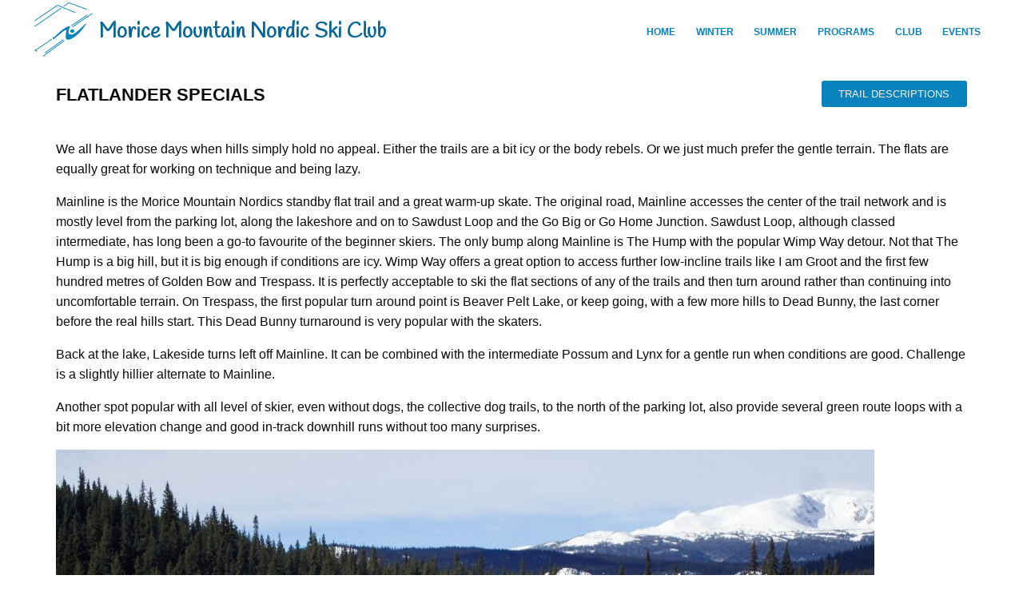

--- FILE ---
content_type: text/html; charset=UTF-8
request_url: https://www.moricemountainnordic.ca/winter-ski-area/trail-system/flatlander-specials/
body_size: 9405
content:
<!DOCTYPE html>
<!--[if IEMobile 7 ]> <html dir="ltr" lang="en-US"class="no-js iem7"> <![endif]-->
<!--[if lt IE 7 ]> <html dir="ltr" lang="en-US" class="no-js ie6 oldie"> <![endif]-->
<!--[if IE 7 ]>    <html dir="ltr" lang="en-US" class="no-js ie7 oldie"> <![endif]-->
<!--[if IE 8 ]>    <html dir="ltr" lang="en-US" class="no-js ie8 oldie"> <![endif]-->
<!--[if IE 9 ]>    <html dir="ltr" lang="en-US" class="no-js ie9 oldie"> <![endif]-->
<!--[if (gte IE 9)|(gt IEMobile 7)|!(IEMobile)|!(IE)]><!--><html dir="ltr" lang="en-US" class="no-js"><!--<![endif]-->
<html class="no-js" lang="en-US" >
	<head>
		<meta charset="UTF-8" />
		<meta name="viewport" content="width=device-width, initial-scale=1.0" />
		<meta name='robots' content='index, follow, max-image-preview:large, max-snippet:-1, max-video-preview:-1' />

	<!-- This site is optimized with the Yoast SEO plugin v19.1 - https://yoast.com/wordpress/plugins/seo/ -->
	<title>FLATLANDER SPECIALS | Morice Mountain Nordic Ski Club</title>
	<link rel="canonical" href="https://www.moricemountainnordic.ca/winter-ski-area/trail-system/flatlander-specials/" />
	<meta property="og:locale" content="en_US" />
	<meta property="og:type" content="article" />
	<meta property="og:title" content="FLATLANDER SPECIALS | Morice Mountain Nordic Ski Club" />
	<meta property="og:description" content="We all have those days when hills simply hold no appeal. Either the trails are a bit icy or the body rebels. Or we just much prefer the gentle terrain. The flats are equally great for working on technique and [&hellip;]" />
	<meta property="og:url" content="https://www.moricemountainnordic.ca/winter-ski-area/trail-system/flatlander-specials/" />
	<meta property="og:site_name" content="Morice Mountain Nordic Ski Club" />
	<meta property="article:modified_time" content="2020-07-11T22:21:59+00:00" />
	<meta property="og:image" content="https://www.moricemountainnordic.ca/wp-content/uploads/2019/06/MoriceMountain-Banner-7-1-1024x683.jpg" />
	<meta name="twitter:card" content="summary_large_image" />
	<meta name="twitter:label1" content="Est. reading time" />
	<meta name="twitter:data1" content="2 minutes" />
	<script type="application/ld+json" class="yoast-schema-graph">{"@context":"https://schema.org","@graph":[{"@type":"WebSite","@id":"https://www.moricemountainnordic.ca/#website","url":"https://www.moricemountainnordic.ca/","name":"Morice Mountain Nordic Ski Club","description":"Cross Country Skiing in Northern BC","potentialAction":[{"@type":"SearchAction","target":{"@type":"EntryPoint","urlTemplate":"https://www.moricemountainnordic.ca/?s={search_term_string}"},"query-input":"required name=search_term_string"}],"inLanguage":"en-US"},{"@type":"ImageObject","inLanguage":"en-US","@id":"https://www.moricemountainnordic.ca/winter-ski-area/trail-system/flatlander-specials/#primaryimage","url":"https://www.moricemountainnordic.ca/wp-content/uploads/2019/06/MoriceMountain-Banner-7-1.jpg","contentUrl":"https://www.moricemountainnordic.ca/wp-content/uploads/2019/06/MoriceMountain-Banner-7-1.jpg","width":2800,"height":1867,"caption":"OLYMPUS DIGITAL CAMERA"},{"@type":"WebPage","@id":"https://www.moricemountainnordic.ca/winter-ski-area/trail-system/flatlander-specials/#webpage","url":"https://www.moricemountainnordic.ca/winter-ski-area/trail-system/flatlander-specials/","name":"FLATLANDER SPECIALS | Morice Mountain Nordic Ski Club","isPartOf":{"@id":"https://www.moricemountainnordic.ca/#website"},"primaryImageOfPage":{"@id":"https://www.moricemountainnordic.ca/winter-ski-area/trail-system/flatlander-specials/#primaryimage"},"datePublished":"2020-07-11T17:45:30+00:00","dateModified":"2020-07-11T22:21:59+00:00","breadcrumb":{"@id":"https://www.moricemountainnordic.ca/winter-ski-area/trail-system/flatlander-specials/#breadcrumb"},"inLanguage":"en-US","potentialAction":[{"@type":"ReadAction","target":["https://www.moricemountainnordic.ca/winter-ski-area/trail-system/flatlander-specials/"]}]},{"@type":"BreadcrumbList","@id":"https://www.moricemountainnordic.ca/winter-ski-area/trail-system/flatlander-specials/#breadcrumb","itemListElement":[{"@type":"ListItem","position":1,"name":"Home","item":"https://www.moricemountainnordic.ca/"},{"@type":"ListItem","position":2,"name":"Winter","item":"https://www.moricemountainnordic.ca/winter-ski-area/"},{"@type":"ListItem","position":3,"name":"Trail Descriptions","item":"https://www.moricemountainnordic.ca/winter-ski-area/trail-system/"},{"@type":"ListItem","position":4,"name":"FLATLANDER SPECIALS"}]}]}</script>
	<!-- / Yoast SEO plugin. -->


<link rel='dns-prefetch' href='//ajax.googleapis.com' />
<link rel='dns-prefetch' href='//s.w.org' />
<link rel='stylesheet' id='wp-block-library-css'  href='https://www.moricemountainnordic.ca/wp-includes/css/dist/block-library/style.min.css?ver=6.0.11' type='text/css' media='all' />
<style id='wp-block-library-theme-inline-css' type='text/css'>
.wp-block-audio figcaption{color:#555;font-size:13px;text-align:center}.is-dark-theme .wp-block-audio figcaption{color:hsla(0,0%,100%,.65)}.wp-block-code{border:1px solid #ccc;border-radius:4px;font-family:Menlo,Consolas,monaco,monospace;padding:.8em 1em}.wp-block-embed figcaption{color:#555;font-size:13px;text-align:center}.is-dark-theme .wp-block-embed figcaption{color:hsla(0,0%,100%,.65)}.blocks-gallery-caption{color:#555;font-size:13px;text-align:center}.is-dark-theme .blocks-gallery-caption{color:hsla(0,0%,100%,.65)}.wp-block-image figcaption{color:#555;font-size:13px;text-align:center}.is-dark-theme .wp-block-image figcaption{color:hsla(0,0%,100%,.65)}.wp-block-pullquote{border-top:4px solid;border-bottom:4px solid;margin-bottom:1.75em;color:currentColor}.wp-block-pullquote__citation,.wp-block-pullquote cite,.wp-block-pullquote footer{color:currentColor;text-transform:uppercase;font-size:.8125em;font-style:normal}.wp-block-quote{border-left:.25em solid;margin:0 0 1.75em;padding-left:1em}.wp-block-quote cite,.wp-block-quote footer{color:currentColor;font-size:.8125em;position:relative;font-style:normal}.wp-block-quote.has-text-align-right{border-left:none;border-right:.25em solid;padding-left:0;padding-right:1em}.wp-block-quote.has-text-align-center{border:none;padding-left:0}.wp-block-quote.is-large,.wp-block-quote.is-style-large,.wp-block-quote.is-style-plain{border:none}.wp-block-search .wp-block-search__label{font-weight:700}:where(.wp-block-group.has-background){padding:1.25em 2.375em}.wp-block-separator.has-css-opacity{opacity:.4}.wp-block-separator{border:none;border-bottom:2px solid;margin-left:auto;margin-right:auto}.wp-block-separator.has-alpha-channel-opacity{opacity:1}.wp-block-separator:not(.is-style-wide):not(.is-style-dots){width:100px}.wp-block-separator.has-background:not(.is-style-dots){border-bottom:none;height:1px}.wp-block-separator.has-background:not(.is-style-wide):not(.is-style-dots){height:2px}.wp-block-table thead{border-bottom:3px solid}.wp-block-table tfoot{border-top:3px solid}.wp-block-table td,.wp-block-table th{padding:.5em;border:1px solid;word-break:normal}.wp-block-table figcaption{color:#555;font-size:13px;text-align:center}.is-dark-theme .wp-block-table figcaption{color:hsla(0,0%,100%,.65)}.wp-block-video figcaption{color:#555;font-size:13px;text-align:center}.is-dark-theme .wp-block-video figcaption{color:hsla(0,0%,100%,.65)}.wp-block-template-part.has-background{padding:1.25em 2.375em;margin-top:0;margin-bottom:0}
</style>
<style id='global-styles-inline-css' type='text/css'>
body{--wp--preset--color--black: #000000;--wp--preset--color--cyan-bluish-gray: #abb8c3;--wp--preset--color--white: #ffffff;--wp--preset--color--pale-pink: #f78da7;--wp--preset--color--vivid-red: #cf2e2e;--wp--preset--color--luminous-vivid-orange: #ff6900;--wp--preset--color--luminous-vivid-amber: #fcb900;--wp--preset--color--light-green-cyan: #7bdcb5;--wp--preset--color--vivid-green-cyan: #00d084;--wp--preset--color--pale-cyan-blue: #8ed1fc;--wp--preset--color--vivid-cyan-blue: #0693e3;--wp--preset--color--vivid-purple: #9b51e0;--wp--preset--gradient--vivid-cyan-blue-to-vivid-purple: linear-gradient(135deg,rgba(6,147,227,1) 0%,rgb(155,81,224) 100%);--wp--preset--gradient--light-green-cyan-to-vivid-green-cyan: linear-gradient(135deg,rgb(122,220,180) 0%,rgb(0,208,130) 100%);--wp--preset--gradient--luminous-vivid-amber-to-luminous-vivid-orange: linear-gradient(135deg,rgba(252,185,0,1) 0%,rgba(255,105,0,1) 100%);--wp--preset--gradient--luminous-vivid-orange-to-vivid-red: linear-gradient(135deg,rgba(255,105,0,1) 0%,rgb(207,46,46) 100%);--wp--preset--gradient--very-light-gray-to-cyan-bluish-gray: linear-gradient(135deg,rgb(238,238,238) 0%,rgb(169,184,195) 100%);--wp--preset--gradient--cool-to-warm-spectrum: linear-gradient(135deg,rgb(74,234,220) 0%,rgb(151,120,209) 20%,rgb(207,42,186) 40%,rgb(238,44,130) 60%,rgb(251,105,98) 80%,rgb(254,248,76) 100%);--wp--preset--gradient--blush-light-purple: linear-gradient(135deg,rgb(255,206,236) 0%,rgb(152,150,240) 100%);--wp--preset--gradient--blush-bordeaux: linear-gradient(135deg,rgb(254,205,165) 0%,rgb(254,45,45) 50%,rgb(107,0,62) 100%);--wp--preset--gradient--luminous-dusk: linear-gradient(135deg,rgb(255,203,112) 0%,rgb(199,81,192) 50%,rgb(65,88,208) 100%);--wp--preset--gradient--pale-ocean: linear-gradient(135deg,rgb(255,245,203) 0%,rgb(182,227,212) 50%,rgb(51,167,181) 100%);--wp--preset--gradient--electric-grass: linear-gradient(135deg,rgb(202,248,128) 0%,rgb(113,206,126) 100%);--wp--preset--gradient--midnight: linear-gradient(135deg,rgb(2,3,129) 0%,rgb(40,116,252) 100%);--wp--preset--duotone--dark-grayscale: url('#wp-duotone-dark-grayscale');--wp--preset--duotone--grayscale: url('#wp-duotone-grayscale');--wp--preset--duotone--purple-yellow: url('#wp-duotone-purple-yellow');--wp--preset--duotone--blue-red: url('#wp-duotone-blue-red');--wp--preset--duotone--midnight: url('#wp-duotone-midnight');--wp--preset--duotone--magenta-yellow: url('#wp-duotone-magenta-yellow');--wp--preset--duotone--purple-green: url('#wp-duotone-purple-green');--wp--preset--duotone--blue-orange: url('#wp-duotone-blue-orange');--wp--preset--font-size--small: 13px;--wp--preset--font-size--medium: 20px;--wp--preset--font-size--large: 36px;--wp--preset--font-size--x-large: 42px;}.has-black-color{color: var(--wp--preset--color--black) !important;}.has-cyan-bluish-gray-color{color: var(--wp--preset--color--cyan-bluish-gray) !important;}.has-white-color{color: var(--wp--preset--color--white) !important;}.has-pale-pink-color{color: var(--wp--preset--color--pale-pink) !important;}.has-vivid-red-color{color: var(--wp--preset--color--vivid-red) !important;}.has-luminous-vivid-orange-color{color: var(--wp--preset--color--luminous-vivid-orange) !important;}.has-luminous-vivid-amber-color{color: var(--wp--preset--color--luminous-vivid-amber) !important;}.has-light-green-cyan-color{color: var(--wp--preset--color--light-green-cyan) !important;}.has-vivid-green-cyan-color{color: var(--wp--preset--color--vivid-green-cyan) !important;}.has-pale-cyan-blue-color{color: var(--wp--preset--color--pale-cyan-blue) !important;}.has-vivid-cyan-blue-color{color: var(--wp--preset--color--vivid-cyan-blue) !important;}.has-vivid-purple-color{color: var(--wp--preset--color--vivid-purple) !important;}.has-black-background-color{background-color: var(--wp--preset--color--black) !important;}.has-cyan-bluish-gray-background-color{background-color: var(--wp--preset--color--cyan-bluish-gray) !important;}.has-white-background-color{background-color: var(--wp--preset--color--white) !important;}.has-pale-pink-background-color{background-color: var(--wp--preset--color--pale-pink) !important;}.has-vivid-red-background-color{background-color: var(--wp--preset--color--vivid-red) !important;}.has-luminous-vivid-orange-background-color{background-color: var(--wp--preset--color--luminous-vivid-orange) !important;}.has-luminous-vivid-amber-background-color{background-color: var(--wp--preset--color--luminous-vivid-amber) !important;}.has-light-green-cyan-background-color{background-color: var(--wp--preset--color--light-green-cyan) !important;}.has-vivid-green-cyan-background-color{background-color: var(--wp--preset--color--vivid-green-cyan) !important;}.has-pale-cyan-blue-background-color{background-color: var(--wp--preset--color--pale-cyan-blue) !important;}.has-vivid-cyan-blue-background-color{background-color: var(--wp--preset--color--vivid-cyan-blue) !important;}.has-vivid-purple-background-color{background-color: var(--wp--preset--color--vivid-purple) !important;}.has-black-border-color{border-color: var(--wp--preset--color--black) !important;}.has-cyan-bluish-gray-border-color{border-color: var(--wp--preset--color--cyan-bluish-gray) !important;}.has-white-border-color{border-color: var(--wp--preset--color--white) !important;}.has-pale-pink-border-color{border-color: var(--wp--preset--color--pale-pink) !important;}.has-vivid-red-border-color{border-color: var(--wp--preset--color--vivid-red) !important;}.has-luminous-vivid-orange-border-color{border-color: var(--wp--preset--color--luminous-vivid-orange) !important;}.has-luminous-vivid-amber-border-color{border-color: var(--wp--preset--color--luminous-vivid-amber) !important;}.has-light-green-cyan-border-color{border-color: var(--wp--preset--color--light-green-cyan) !important;}.has-vivid-green-cyan-border-color{border-color: var(--wp--preset--color--vivid-green-cyan) !important;}.has-pale-cyan-blue-border-color{border-color: var(--wp--preset--color--pale-cyan-blue) !important;}.has-vivid-cyan-blue-border-color{border-color: var(--wp--preset--color--vivid-cyan-blue) !important;}.has-vivid-purple-border-color{border-color: var(--wp--preset--color--vivid-purple) !important;}.has-vivid-cyan-blue-to-vivid-purple-gradient-background{background: var(--wp--preset--gradient--vivid-cyan-blue-to-vivid-purple) !important;}.has-light-green-cyan-to-vivid-green-cyan-gradient-background{background: var(--wp--preset--gradient--light-green-cyan-to-vivid-green-cyan) !important;}.has-luminous-vivid-amber-to-luminous-vivid-orange-gradient-background{background: var(--wp--preset--gradient--luminous-vivid-amber-to-luminous-vivid-orange) !important;}.has-luminous-vivid-orange-to-vivid-red-gradient-background{background: var(--wp--preset--gradient--luminous-vivid-orange-to-vivid-red) !important;}.has-very-light-gray-to-cyan-bluish-gray-gradient-background{background: var(--wp--preset--gradient--very-light-gray-to-cyan-bluish-gray) !important;}.has-cool-to-warm-spectrum-gradient-background{background: var(--wp--preset--gradient--cool-to-warm-spectrum) !important;}.has-blush-light-purple-gradient-background{background: var(--wp--preset--gradient--blush-light-purple) !important;}.has-blush-bordeaux-gradient-background{background: var(--wp--preset--gradient--blush-bordeaux) !important;}.has-luminous-dusk-gradient-background{background: var(--wp--preset--gradient--luminous-dusk) !important;}.has-pale-ocean-gradient-background{background: var(--wp--preset--gradient--pale-ocean) !important;}.has-electric-grass-gradient-background{background: var(--wp--preset--gradient--electric-grass) !important;}.has-midnight-gradient-background{background: var(--wp--preset--gradient--midnight) !important;}.has-small-font-size{font-size: var(--wp--preset--font-size--small) !important;}.has-medium-font-size{font-size: var(--wp--preset--font-size--medium) !important;}.has-large-font-size{font-size: var(--wp--preset--font-size--large) !important;}.has-x-large-font-size{font-size: var(--wp--preset--font-size--x-large) !important;}
</style>
<link rel='stylesheet' id='cpsh-shortcodes-css'  href='https://www.moricemountainnordic.ca/wp-content/plugins/column-shortcodes//assets/css/shortcodes.css?ver=1.0.1' type='text/css' media='all' />
<link rel='stylesheet' id='rs-plugin-settings-css'  href='https://www.moricemountainnordic.ca/wp-content/plugins/revslider/public/assets/css/settings.css?ver=5.4.8' type='text/css' media='all' />
<style id='rs-plugin-settings-inline-css' type='text/css'>
#rs-demo-id {}
</style>
<link rel='stylesheet' id='main-stylesheet-css'  href='https://www.moricemountainnordic.ca/wp-content/themes/moricemountain/dist/assets/css/app.css?ver=1.2.20' type='text/css' media='all' />
<script type='text/javascript' src='https://ajax.googleapis.com/ajax/libs/jquery/3.2.1/jquery.min.js?ver=3.2.1' id='jquery-js'></script>
<script type='text/javascript' src='https://www.moricemountainnordic.ca/wp-content/plugins/revslider/public/assets/js/jquery.themepunch.tools.min.js?ver=5.4.8' id='tp-tools-js'></script>
<script type='text/javascript' src='https://www.moricemountainnordic.ca/wp-content/plugins/revslider/public/assets/js/jquery.themepunch.revolution.min.js?ver=5.4.8' id='revmin-js'></script>
<link rel="https://api.w.org/" href="https://www.moricemountainnordic.ca/wp-json/" /><link rel="alternate" type="application/json" href="https://www.moricemountainnordic.ca/wp-json/wp/v2/pages/1334" /><link rel="alternate" type="application/json+oembed" href="https://www.moricemountainnordic.ca/wp-json/oembed/1.0/embed?url=https%3A%2F%2Fwww.moricemountainnordic.ca%2Fwinter-ski-area%2Ftrail-system%2Fflatlander-specials%2F" />
<link rel="alternate" type="text/xml+oembed" href="https://www.moricemountainnordic.ca/wp-json/oembed/1.0/embed?url=https%3A%2F%2Fwww.moricemountainnordic.ca%2Fwinter-ski-area%2Ftrail-system%2Fflatlander-specials%2F&#038;format=xml" />
<!--[if lt IE 9]><script src="http://html5shim.googlecode.com/svn/trunk/html5.js"></script><![endif]--><style type="text/css">.broken_link, a.broken_link {
	text-decoration: line-through;
}</style><meta name="generator" content="Powered by Slider Revolution 5.4.8 - responsive, Mobile-Friendly Slider Plugin for WordPress with comfortable drag and drop interface." />
<link rel="icon" href="https://www.moricemountainnordic.ca/wp-content/uploads/2019/10/MoriceMountianSkiClub-Logo-notext-color-150x150.png" sizes="32x32" />
<link rel="icon" href="https://www.moricemountainnordic.ca/wp-content/uploads/2019/10/MoriceMountianSkiClub-Logo-notext-color.png" sizes="192x192" />
<link rel="apple-touch-icon" href="https://www.moricemountainnordic.ca/wp-content/uploads/2019/10/MoriceMountianSkiClub-Logo-notext-color.png" />
<meta name="msapplication-TileImage" content="https://www.moricemountainnordic.ca/wp-content/uploads/2019/10/MoriceMountianSkiClub-Logo-notext-color.png" />
<script type="text/javascript">function setREVStartSize(e){									
						try{ e.c=jQuery(e.c);var i=jQuery(window).width(),t=9999,r=0,n=0,l=0,f=0,s=0,h=0;
							if(e.responsiveLevels&&(jQuery.each(e.responsiveLevels,function(e,f){f>i&&(t=r=f,l=e),i>f&&f>r&&(r=f,n=e)}),t>r&&(l=n)),f=e.gridheight[l]||e.gridheight[0]||e.gridheight,s=e.gridwidth[l]||e.gridwidth[0]||e.gridwidth,h=i/s,h=h>1?1:h,f=Math.round(h*f),"fullscreen"==e.sliderLayout){var u=(e.c.width(),jQuery(window).height());if(void 0!=e.fullScreenOffsetContainer){var c=e.fullScreenOffsetContainer.split(",");if (c) jQuery.each(c,function(e,i){u=jQuery(i).length>0?u-jQuery(i).outerHeight(!0):u}),e.fullScreenOffset.split("%").length>1&&void 0!=e.fullScreenOffset&&e.fullScreenOffset.length>0?u-=jQuery(window).height()*parseInt(e.fullScreenOffset,0)/100:void 0!=e.fullScreenOffset&&e.fullScreenOffset.length>0&&(u-=parseInt(e.fullScreenOffset,0))}f=u}else void 0!=e.minHeight&&f<e.minHeight&&(f=e.minHeight);e.c.closest(".rev_slider_wrapper").css({height:f})					
						}catch(d){console.log("Failure at Presize of Slider:"+d)}						
					};</script>
		<style type="text/css" id="wp-custom-css">
			.postid-1076 .featured-hero {
	background-position: center bottom;
}
.page-id-1522 .featured-hero,
.page-id-794 .featured-hero {
	background-position: center top;
 }
.cta {
	margin-bottom: 5px;
}
@media only screen and (max-width: 640px) and (min-width: 0) {
	body {
		padding-top: 45px;
	}
}		</style>
				<!--[if lt IE 9]>
			<script src="https://www.moricemountainnordic.ca/wp-content/themes/moricemountain/dist/assets/js/html5shiv.min.js"></script>
		<![endif]-->
		<script>
		var b = document.documentElement;
			b.setAttribute('data-useragent',  navigator.userAgent);
			b.setAttribute('data-platform', navigator.platform );

			// IE 10 == Mozilla/5.0 (compatible; MSIE 10.0; Windows NT 6.2; Trident/6.0)
		</script>
		<link href="https://fonts.googleapis.com/css?family=Handlee&display=swap" rel="stylesheet">
		<meta name="google-site-verification" content="DyXyirLMofjTW9wO4dH14MQyFLgilZH5a6nfQL0yBvE" />



	</head>
	<body class="page-template-default page page-id-1334 page-child parent-pageid-873 topbar elementor-default elementor-kit-1654">

	

	<div data-sticky-container="">
	<!-- <header class="site-header" role="banner" data-sticky data-options="marginTop:0.5;" style="width:100%" data-top-anchor="1" data-btm-anchor="content:bottom"> -->
		<header class="site-header light0 sticky is-anchored is-at-top" data-sticky="o6jady-sticky" data-options="marginTop:0;" data-resize="3fy0g7-sticky" data-mutate="3fy0g7-sticky" style=" margin-top: 0px; bottom: auto; top: 0px;" data-events="resize">
		<div class="site-title-bar title-bar" data-responsive-toggle="mobile-menu" >
			<div class="title-bar-left">
				
				<span class="site-mobile-title title-bar-title">
					<a href="https://www.moricemountainnordic.ca/" rel="home"><img src="https://www.moricemountainnordic.ca/wp-content/themes/moricemountain/dist/assets/images/MoriceMountianSkiClub-Logo-notext-color.png" height="50" width="50" alt="MMNSC Logo" /></a>
					<a class="site-title" href="https://www.moricemountainnordic.ca/" rel="home"><h1 class="text">Morice Mountain Nordic Ski Club</h1></a>
				</span>
				<button aria-label="Main Menu" class="menu-icon" type="button" data-toggle="mobile-menu"></button>
			</div>
		</div>

		<nav class="site-navigation top-bar" role="navigation">
				<div class="top-bar-left">
					<div class="site-desktop-title top-bar-title">
						<img src="https://www.moricemountainnordic.ca/wp-content/themes/moricemountain/dist/assets/images/MoriceMountianSkiClub-Logo-notext-color.png" height="80" width="80" alt="MMNSC Logo" />
						<a class="site-title" href="https://www.moricemountainnordic.ca/" rel="home"><h1 class="text">Morice Mountain Nordic Ski Club</h1></a>
					</div>

				</div>
				<div class="top-bar-right">
					<ul id="menu-dee-tester" class="dropdown menu desktop-menu" data-dropdown-menu><li id="menu-item-1272" class="menu-item menu-item-type-post_type menu-item-object-page menu-item-home menu-item-1272"><a href="https://www.moricemountainnordic.ca/">Home</a></li>
<li id="menu-item-1274" class="menu-item menu-item-type-post_type menu-item-object-page current-page-ancestor current-menu-ancestor current_page_ancestor menu-item-has-children menu-item-1274 is-active"><a href="https://www.moricemountainnordic.ca/winter-ski-area/">Winter</a>
<ul class="dropdown menu vertical" data-toggle>
	<li id="menu-item-1284" class="menu-item menu-item-type-post_type menu-item-object-page menu-item-1284"><a href="https://www.moricemountainnordic.ca/winter-ski-area/trail-report/">Trail Report</a></li>
	<li id="menu-item-1681" class="menu-item menu-item-type-post_type menu-item-object-page menu-item-1681"><a href="https://www.moricemountainnordic.ca/grooming-101/">Grooming 101</a></li>
	<li id="menu-item-1283" class="menu-item menu-item-type-post_type menu-item-object-page menu-item-1283"><a href="https://www.moricemountainnordic.ca/winter-ski-area/trail-maps/">Trail Maps</a></li>
	<li id="menu-item-1275" class="menu-item menu-item-type-post_type menu-item-object-page current-page-ancestor current-menu-ancestor current-menu-parent current-page-parent current_page_parent current_page_ancestor menu-item-has-children menu-item-1275 is-active"><a href="https://www.moricemountainnordic.ca/winter-ski-area/trail-system/">Trail Descriptions</a>
	<ul class="dropdown menu vertical" data-toggle>
		<li id="menu-item-1277" class="menu-item menu-item-type-post_type menu-item-object-page menu-item-1277"><a href="https://www.moricemountainnordic.ca/winter-ski-area/trail-system/go-big-or-go-home-a-key-trail-junction/">Go Big or Go Home: A Key Trail Junction</a></li>
		<li id="menu-item-1276" class="menu-item menu-item-type-post_type menu-item-object-page menu-item-1276"><a href="https://www.moricemountainnordic.ca/winter-ski-area/trail-system/happiness-is-a-fun-dog-run/">Happiness is a Fun Dog Run</a></li>
		<li id="menu-item-1337" class="menu-item menu-item-type-post_type menu-item-object-page current-menu-item page_item page-item-1334 current_page_item menu-item-1337 is-active"><a href="https://www.moricemountainnordic.ca/winter-ski-area/trail-system/flatlander-specials/" aria-current="page">FLATLANDER SPECIALS</a></li>
		<li id="menu-item-1278" class="menu-item menu-item-type-post_type menu-item-object-page menu-item-1278"><a href="https://www.moricemountainnordic.ca/winter-ski-area/trail-system/the-hill-routes-around-the-lake/">The Hill Routes: Around the Lake</a></li>
		<li id="menu-item-1341" class="menu-item menu-item-type-post_type menu-item-object-page menu-item-1341"><a href="https://www.moricemountainnordic.ca/winter-ski-area/trail-system/possum-paradise/">POSSUM PARADISE</a></li>
		<li id="menu-item-1358" class="menu-item menu-item-type-post_type menu-item-object-page menu-item-1358"><a href="https://www.moricemountainnordic.ca/winter-ski-area/trail-system/the-outer-limits/">THE OUTER LIMITS</a></li>
		<li id="menu-item-1611" class="menu-item menu-item-type-post_type menu-item-object-post menu-item-1611"><a href="https://www.moricemountainnordic.ca/long-winter-nights/">Long Winter Nights</a></li>
	</ul>
</li>
	<li id="menu-item-1281" class="menu-item menu-item-type-post_type menu-item-object-page menu-item-1281"><a href="https://www.moricemountainnordic.ca/winter-ski-area/dog-trails/">Dog Trails</a></li>
	<li id="menu-item-1279" class="menu-item menu-item-type-post_type menu-item-object-page menu-item-1279"><a href="https://www.moricemountainnordic.ca/winter-ski-area/snowshoe/">Snowshoe &#038; Fat Bike</a></li>
	<li id="menu-item-1280" class="menu-item menu-item-type-post_type menu-item-object-page menu-item-1280"><a href="https://www.moricemountainnordic.ca/winter-ski-area/alpine-cabin/">Alpine Cabin</a></li>
	<li id="menu-item-1282" class="menu-item menu-item-type-post_type menu-item-object-page menu-item-1282"><a href="https://www.moricemountainnordic.ca/winter-ski-area/xc-road-trip/">XC Road Trip</a></li>
</ul>
</li>
<li id="menu-item-1527" class="menu-item menu-item-type-post_type menu-item-object-page menu-item-1527"><a href="https://www.moricemountainnordic.ca/summer/">Summer</a></li>
<li id="menu-item-1287" class="menu-item menu-item-type-post_type menu-item-object-page menu-item-has-children menu-item-1287"><a href="https://www.moricemountainnordic.ca/programs/">Programs</a>
<ul class="dropdown menu vertical" data-toggle>
	<li id="menu-item-1288" class="menu-item menu-item-type-post_type menu-item-object-page menu-item-1288"><a href="https://www.moricemountainnordic.ca/programs/lessons/">Lessons</a></li>
	<li id="menu-item-1289" class="menu-item menu-item-type-post_type menu-item-object-page menu-item-has-children menu-item-1289"><a href="https://www.moricemountainnordic.ca/programs/coaching-courses/">Coaching Courses</a>
	<ul class="dropdown menu vertical" data-toggle>
		<li id="menu-item-1630" class="menu-item menu-item-type-post_type menu-item-object-post menu-item-1630"><a href="https://www.moricemountainnordic.ca/to-coach-or-not-to-coach/">To Coach or Not to Coach</a></li>
	</ul>
</li>
	<li id="menu-item-1290" class="menu-item menu-item-type-post_type menu-item-object-page menu-item-1290"><a href="https://www.moricemountainnordic.ca/programs/jackrabbits/">Jackrabbits</a></li>
</ul>
</li>
<li id="menu-item-1291" class="menu-item menu-item-type-post_type menu-item-object-page menu-item-has-children menu-item-1291"><a href="https://www.moricemountainnordic.ca/club/">Club</a>
<ul class="dropdown menu vertical" data-toggle>
	<li id="menu-item-1285" class="menu-item menu-item-type-post_type menu-item-object-page menu-item-1285"><a href="https://www.moricemountainnordic.ca/winter-ski-area/membership-fees/">Membership &#038; Fees</a></li>
	<li id="menu-item-1293" class="menu-item menu-item-type-post_type menu-item-object-page menu-item-1293"><a href="https://www.moricemountainnordic.ca/club/facilities/">Facilities</a></li>
	<li id="menu-item-1926" class="menu-item menu-item-type-post_type menu-item-object-page menu-item-1926"><a href="https://www.moricemountainnordic.ca/club/our-trail-builders-supporters/">MMNSClub Recognition</a></li>
	<li id="menu-item-1292" class="menu-item menu-item-type-post_type menu-item-object-page menu-item-has-children menu-item-1292"><a href="https://www.moricemountainnordic.ca/club/news-updates/">Blogs</a>
	<ul class="dropdown menu vertical" data-toggle>
		<li id="menu-item-1728" class="menu-item menu-item-type-post_type menu-item-object-post menu-item-1728"><a href="https://www.moricemountainnordic.ca/survive-to-ski-another-day/">Survive to Ski Another Day</a></li>
		<li id="menu-item-1730" class="menu-item menu-item-type-post_type menu-item-object-post menu-item-1730"><a href="https://www.moricemountainnordic.ca/long-winter-nights/">Long Winter Nights</a></li>
		<li id="menu-item-1729" class="menu-item menu-item-type-post_type menu-item-object-post menu-item-1729"><a href="https://www.moricemountainnordic.ca/to-coach-or-not-to-coach/">To Coach or Not to Coach</a></li>
		<li id="menu-item-1423" class="menu-item menu-item-type-post_type menu-item-object-post menu-item-1423"><a href="https://www.moricemountainnordic.ca/sanity-during-a-pandemic/">Sanity During a Pandemic</a></li>
		<li id="menu-item-1365" class="menu-item menu-item-type-post_type menu-item-object-post menu-item-1365"><a href="https://www.moricemountainnordic.ca/the-queen-of-corduroy/">The Queen of Corduroy</a></li>
		<li id="menu-item-1366" class="menu-item menu-item-type-post_type menu-item-object-post menu-item-1366"><a href="https://www.moricemountainnordic.ca/end-of-the-season-groundhogging/">End of the Season: Groundhogging</a></li>
	</ul>
</li>
	<li id="menu-item-1294" class="menu-item menu-item-type-post_type menu-item-object-page menu-item-1294"><a href="https://www.moricemountainnordic.ca/club/governance/">Governance &#038; Policies</a></li>
	<li id="menu-item-1300" class="menu-item menu-item-type-post_type menu-item-object-page menu-item-1300"><a href="https://www.moricemountainnordic.ca/contact-us/">Contact Us</a></li>
</ul>
</li>
<li id="menu-item-1295" class="menu-item menu-item-type-post_type menu-item-object-page menu-item-1295"><a href="https://www.moricemountainnordic.ca/events/">Events</a></li>
</ul>
											
<nav class="mobile-menu vertical menu" id="mobile-menu" role="navigation">
	<ul id="menu-dee-tester-1" class="vertical menu" data-accordion-menu data-submenu-toggle="true"><li class="menu-item menu-item-type-post_type menu-item-object-page menu-item-home menu-item-1272"><a href="https://www.moricemountainnordic.ca/">Home</a></li>
<li class="menu-item menu-item-type-post_type menu-item-object-page current-page-ancestor current-menu-ancestor current_page_ancestor menu-item-has-children menu-item-1274 is-active"><a href="https://www.moricemountainnordic.ca/winter-ski-area/">Winter</a>
<ul class="vertical nested menu">
	<li class="menu-item menu-item-type-post_type menu-item-object-page menu-item-1284"><a href="https://www.moricemountainnordic.ca/winter-ski-area/trail-report/">Trail Report</a></li>
	<li class="menu-item menu-item-type-post_type menu-item-object-page menu-item-1681"><a href="https://www.moricemountainnordic.ca/grooming-101/">Grooming 101</a></li>
	<li class="menu-item menu-item-type-post_type menu-item-object-page menu-item-1283"><a href="https://www.moricemountainnordic.ca/winter-ski-area/trail-maps/">Trail Maps</a></li>
	<li class="menu-item menu-item-type-post_type menu-item-object-page current-page-ancestor current-menu-ancestor current-menu-parent current-page-parent current_page_parent current_page_ancestor menu-item-has-children menu-item-1275 is-active"><a href="https://www.moricemountainnordic.ca/winter-ski-area/trail-system/">Trail Descriptions</a>
	<ul class="vertical nested menu">
		<li class="menu-item menu-item-type-post_type menu-item-object-page menu-item-1277"><a href="https://www.moricemountainnordic.ca/winter-ski-area/trail-system/go-big-or-go-home-a-key-trail-junction/">Go Big or Go Home: A Key Trail Junction</a></li>
		<li class="menu-item menu-item-type-post_type menu-item-object-page menu-item-1276"><a href="https://www.moricemountainnordic.ca/winter-ski-area/trail-system/happiness-is-a-fun-dog-run/">Happiness is a Fun Dog Run</a></li>
		<li class="menu-item menu-item-type-post_type menu-item-object-page current-menu-item page_item page-item-1334 current_page_item menu-item-1337 is-active"><a href="https://www.moricemountainnordic.ca/winter-ski-area/trail-system/flatlander-specials/" aria-current="page">FLATLANDER SPECIALS</a></li>
		<li class="menu-item menu-item-type-post_type menu-item-object-page menu-item-1278"><a href="https://www.moricemountainnordic.ca/winter-ski-area/trail-system/the-hill-routes-around-the-lake/">The Hill Routes: Around the Lake</a></li>
		<li class="menu-item menu-item-type-post_type menu-item-object-page menu-item-1341"><a href="https://www.moricemountainnordic.ca/winter-ski-area/trail-system/possum-paradise/">POSSUM PARADISE</a></li>
		<li class="menu-item menu-item-type-post_type menu-item-object-page menu-item-1358"><a href="https://www.moricemountainnordic.ca/winter-ski-area/trail-system/the-outer-limits/">THE OUTER LIMITS</a></li>
		<li class="menu-item menu-item-type-post_type menu-item-object-post menu-item-1611"><a href="https://www.moricemountainnordic.ca/long-winter-nights/">Long Winter Nights</a></li>
	</ul>
</li>
	<li class="menu-item menu-item-type-post_type menu-item-object-page menu-item-1281"><a href="https://www.moricemountainnordic.ca/winter-ski-area/dog-trails/">Dog Trails</a></li>
	<li class="menu-item menu-item-type-post_type menu-item-object-page menu-item-1279"><a href="https://www.moricemountainnordic.ca/winter-ski-area/snowshoe/">Snowshoe &#038; Fat Bike</a></li>
	<li class="menu-item menu-item-type-post_type menu-item-object-page menu-item-1280"><a href="https://www.moricemountainnordic.ca/winter-ski-area/alpine-cabin/">Alpine Cabin</a></li>
	<li class="menu-item menu-item-type-post_type menu-item-object-page menu-item-1282"><a href="https://www.moricemountainnordic.ca/winter-ski-area/xc-road-trip/">XC Road Trip</a></li>
</ul>
</li>
<li class="menu-item menu-item-type-post_type menu-item-object-page menu-item-1527"><a href="https://www.moricemountainnordic.ca/summer/">Summer</a></li>
<li class="menu-item menu-item-type-post_type menu-item-object-page menu-item-has-children menu-item-1287"><a href="https://www.moricemountainnordic.ca/programs/">Programs</a>
<ul class="vertical nested menu">
	<li class="menu-item menu-item-type-post_type menu-item-object-page menu-item-1288"><a href="https://www.moricemountainnordic.ca/programs/lessons/">Lessons</a></li>
	<li class="menu-item menu-item-type-post_type menu-item-object-page menu-item-has-children menu-item-1289"><a href="https://www.moricemountainnordic.ca/programs/coaching-courses/">Coaching Courses</a>
	<ul class="vertical nested menu">
		<li class="menu-item menu-item-type-post_type menu-item-object-post menu-item-1630"><a href="https://www.moricemountainnordic.ca/to-coach-or-not-to-coach/">To Coach or Not to Coach</a></li>
	</ul>
</li>
	<li class="menu-item menu-item-type-post_type menu-item-object-page menu-item-1290"><a href="https://www.moricemountainnordic.ca/programs/jackrabbits/">Jackrabbits</a></li>
</ul>
</li>
<li class="menu-item menu-item-type-post_type menu-item-object-page menu-item-has-children menu-item-1291"><a href="https://www.moricemountainnordic.ca/club/">Club</a>
<ul class="vertical nested menu">
	<li class="menu-item menu-item-type-post_type menu-item-object-page menu-item-1285"><a href="https://www.moricemountainnordic.ca/winter-ski-area/membership-fees/">Membership &#038; Fees</a></li>
	<li class="menu-item menu-item-type-post_type menu-item-object-page menu-item-1293"><a href="https://www.moricemountainnordic.ca/club/facilities/">Facilities</a></li>
	<li class="menu-item menu-item-type-post_type menu-item-object-page menu-item-1926"><a href="https://www.moricemountainnordic.ca/club/our-trail-builders-supporters/">MMNSClub Recognition</a></li>
	<li class="menu-item menu-item-type-post_type menu-item-object-page menu-item-has-children menu-item-1292"><a href="https://www.moricemountainnordic.ca/club/news-updates/">Blogs</a>
	<ul class="vertical nested menu">
		<li class="menu-item menu-item-type-post_type menu-item-object-post menu-item-1728"><a href="https://www.moricemountainnordic.ca/survive-to-ski-another-day/">Survive to Ski Another Day</a></li>
		<li class="menu-item menu-item-type-post_type menu-item-object-post menu-item-1730"><a href="https://www.moricemountainnordic.ca/long-winter-nights/">Long Winter Nights</a></li>
		<li class="menu-item menu-item-type-post_type menu-item-object-post menu-item-1729"><a href="https://www.moricemountainnordic.ca/to-coach-or-not-to-coach/">To Coach or Not to Coach</a></li>
		<li class="menu-item menu-item-type-post_type menu-item-object-post menu-item-1423"><a href="https://www.moricemountainnordic.ca/sanity-during-a-pandemic/">Sanity During a Pandemic</a></li>
		<li class="menu-item menu-item-type-post_type menu-item-object-post menu-item-1365"><a href="https://www.moricemountainnordic.ca/the-queen-of-corduroy/">The Queen of Corduroy</a></li>
		<li class="menu-item menu-item-type-post_type menu-item-object-post menu-item-1366"><a href="https://www.moricemountainnordic.ca/end-of-the-season-groundhogging/">End of the Season: Groundhogging</a></li>
	</ul>
</li>
	<li class="menu-item menu-item-type-post_type menu-item-object-page menu-item-1294"><a href="https://www.moricemountainnordic.ca/club/governance/">Governance &#038; Policies</a></li>
	<li class="menu-item menu-item-type-post_type menu-item-object-page menu-item-1300"><a href="https://www.moricemountainnordic.ca/contact-us/">Contact Us</a></li>
</ul>
</li>
<li class="menu-item menu-item-type-post_type menu-item-object-page menu-item-1295"><a href="https://www.moricemountainnordic.ca/events/">Events</a></li>
</ul></nav>
								</div>
		</nav>

	</header>
</div>

<div class="main-container">
	<div class="main-grid">
		<main class="main-content">
							
<article id="post-1334" class="post-1334 page type-page status-publish hentry">
	<header>
		<h1 class="entry-title">FLATLANDER SPECIALS</h1>
		<div class="entry-main-anchor">



	<a class="single" href="trail-system">Trail Descriptions</a>

			</div>
	</header>
	<div class="entry-content">
		
<p></p>



<p>We all have
those days when hills simply hold no appeal. Either the trails are a bit icy or
the body rebels. Or we just much prefer the gentle terrain. The flats are
equally great for working on technique and being lazy. </p>



<p>Mainline is
the Morice Mountain Nordics standby flat trail and a great warm-up skate. The
original road, Mainline accesses the center of the trail network and is mostly
level from the parking lot, along the lakeshore and on to Sawdust Loop and the
Go Big or Go Home Junction. Sawdust Loop, although classed intermediate, has
long been a go-to favourite of the beginner skiers. The only bump along
Mainline is The Hump with the popular Wimp Way detour. Not that The Hump is a
big hill, but it is big enough if conditions are icy. Wimp Way offers a great
option to access further low-incline trails like I am Groot and the first few
hundred metres of Golden Bow and Trespass. It is perfectly acceptable to ski
the flat sections of any of the trails and then turn around rather than
continuing into uncomfortable terrain. On Trespass, the first popular turn
around point is Beaver Pelt Lake, or keep going, with a few more hills to Dead
Bunny, the last corner before the real hills start. This Dead Bunny turnaround
is very popular with the skaters.</p>



<p>Back at the
lake, Lakeside turns left off Mainline. It can be combined with the
intermediate Possum and Lynx for a gentle run when conditions are good.
Challenge is a slightly hillier alternate to Mainline.</p>



<p>Another
spot popular with all level of skier, even without dogs, the collective dog
trails, to the north of the parking lot, also provide several green route loops
with a bit more elevation change and good in-track downhill runs without too
many surprises. </p>



<figure class="wp-block-image"><img width="1024" height="683" src="https://www.moricemountainnordic.ca/wp-content/uploads/2019/06/MoriceMountain-Banner-7-1-1024x683.jpg" alt="" class="wp-image-603" srcset="https://www.moricemountainnordic.ca/wp-content/uploads/2019/06/MoriceMountain-Banner-7-1-1024x683.jpg 1024w, https://www.moricemountainnordic.ca/wp-content/uploads/2019/06/MoriceMountain-Banner-7-1-300x200.jpg 300w, https://www.moricemountainnordic.ca/wp-content/uploads/2019/06/MoriceMountain-Banner-7-1-768x512.jpg 768w, https://www.moricemountainnordic.ca/wp-content/uploads/2019/06/MoriceMountain-Banner-7-1-640x427.jpg 640w, https://www.moricemountainnordic.ca/wp-content/uploads/2019/06/MoriceMountain-Banner-7-1-1200x800.jpg 1200w, https://www.moricemountainnordic.ca/wp-content/uploads/2019/06/MoriceMountain-Banner-7-1-1920x1280.jpg 1920w" sizes="(max-width: 639px) 98vw, (max-width: 1199px) 64vw, 770px" /><figcaption>OLYMPUS DIGITAL CAMERA</figcaption></figure>



<p>But the
Uber Flatlander terrain is Silverthorne Lake. Prime granola (no set track)
classic skiing at any time of the year and randomly occurring deluxe skate
conditions keep The Lakers watching for prime conditions.</p>
			</div>
	<footer>
					</footer>
</article>
				

					</main>
			</div>
</div>
<div class="separator"></div>
<!-- <div class="darker"></div> -->
<div class="footer-graphic"><div></div></div>
<footer class="site-footer">
    <div class="footer-container">
        <div class="footer-grid">
            <section id="text-4" class="widget widget_text">			<div class="textwidget"><p><a href="https://www.moricemountainnordic.ca"><img loading="lazy" class="alignnone wp-image-1219 " src="https://www.moricemountainnordic.ca/wp-content/uploads/2019/10/MoriceMountianSkiClub-Logo-white-300x296.png" alt="" width="163" height="161" srcset="https://www.moricemountainnordic.ca/wp-content/uploads/2019/10/MoriceMountianSkiClub-Logo-white-300x296.png 300w, https://www.moricemountainnordic.ca/wp-content/uploads/2019/10/MoriceMountianSkiClub-Logo-white.png 520w" sizes="(max-width: 639px) 98vw, (max-width: 1199px) 64vw, 163px" /></a></p>
</div>
		</section><section id="text-3" class="widget widget_text"><h6>Explore</h6>			<div class="textwidget"><p><a href="https://www.moricemountainnordic.ca/programs/">Programs</a></p>
<p><a href="https://www.moricemountainnordic.ca/events/">Events</a></p>
<p><a href="https://www.moricemountainnordic.ca/ski-area/">Ski Area</a></p>
<p><a href="https://www.moricemountainnordic.ca/club/">Club</a></p>
</div>
		</section>
		<section id="recent-posts-3" class="widget widget_recent_entries">
		<h6>Recent Blogs</h6>
		<ul>
											<li>
					<a href="https://www.moricemountainnordic.ca/survive-to-ski-another-day/">Survive to Ski Another Day</a>
									</li>
											<li>
					<a href="https://www.moricemountainnordic.ca/to-coach-or-not-to-coach/">To Coach or Not to Coach</a>
									</li>
											<li>
					<a href="https://www.moricemountainnordic.ca/long-winter-nights/">Long Winter Nights</a>
									</li>
											<li>
					<a href="https://www.moricemountainnordic.ca/sanity-during-a-pandemic/">Sanity During a Pandemic</a>
									</li>
											<li>
					<a href="https://www.moricemountainnordic.ca/the-queen-of-corduroy/">The Queen of Corduroy</a>
									</li>
					</ul>

		</section><section id="text-2" class="widget widget_text"><h6>Morice Mountain Nordic Ski Club</h6>			<div class="textwidget"><p><a href="/cdn-cgi/l/email-protection#[base64]"><span class="__cf_email__" data-cfemail="a4c9c9cad7c7c8d1c6e4c3c9c5cdc88ac7cbc9">[email&#160;protected]</span></a></p>
<p>PO Box 1573<br />
Houston, B.C.<br />
V0J 1Z0</p>
<p><a href="https://www.moricemountainnordic.ca/contact-us/">Contact Us</a><a class="fb-icon" href="https://www.facebook.com/Morice-Mountain-Nordic-Ski-Club-169384249770369/" target="_blank" rel="noopener noreferrer">Find us on Facebook</a></p>
</div>
		</section>        </div>
    </div>
    <div class="footer-credit">
        <div class="footer-container">
            <span class="copyright">2026 Morice Mountain Nordic Ski Club</span>
            <span class="jl">Powered by: <a href="http://julienlocke.com" target="_blank">julienlocke.com</a></span>
        </div>
    </div>
</footer>

<script data-cfasync="false" src="/cdn-cgi/scripts/5c5dd728/cloudflare-static/email-decode.min.js"></script><script type='text/javascript' src='https://www.moricemountainnordic.ca/wp-content/themes/moricemountain/dist/assets/js/app.js?ver=1.0.0' id='foundation-js'></script>
<!-- Global site tag (gtag.js) - Google Analytics -->
<script async src="https://www.googletagmanager.com/gtag/js?id=UA-10518004-26"></script>
<script>
  window.dataLayer = window.dataLayer || [];
  function gtag(){dataLayer.push(arguments);}
  gtag('js', new Date());

  gtag('config', 'UA-10518004-26');
</script>


    
<script defer src="https://static.cloudflareinsights.com/beacon.min.js/vcd15cbe7772f49c399c6a5babf22c1241717689176015" integrity="sha512-ZpsOmlRQV6y907TI0dKBHq9Md29nnaEIPlkf84rnaERnq6zvWvPUqr2ft8M1aS28oN72PdrCzSjY4U6VaAw1EQ==" data-cf-beacon='{"version":"2024.11.0","token":"3b0773f62b16480a98b0ac14e16a9218","r":1,"server_timing":{"name":{"cfCacheStatus":true,"cfEdge":true,"cfExtPri":true,"cfL4":true,"cfOrigin":true,"cfSpeedBrain":true},"location_startswith":null}}' crossorigin="anonymous"></script>
</body>

</html>

<!-- Page supported by LiteSpeed Cache 4.6 on 2026-01-15 16:50:55 -->